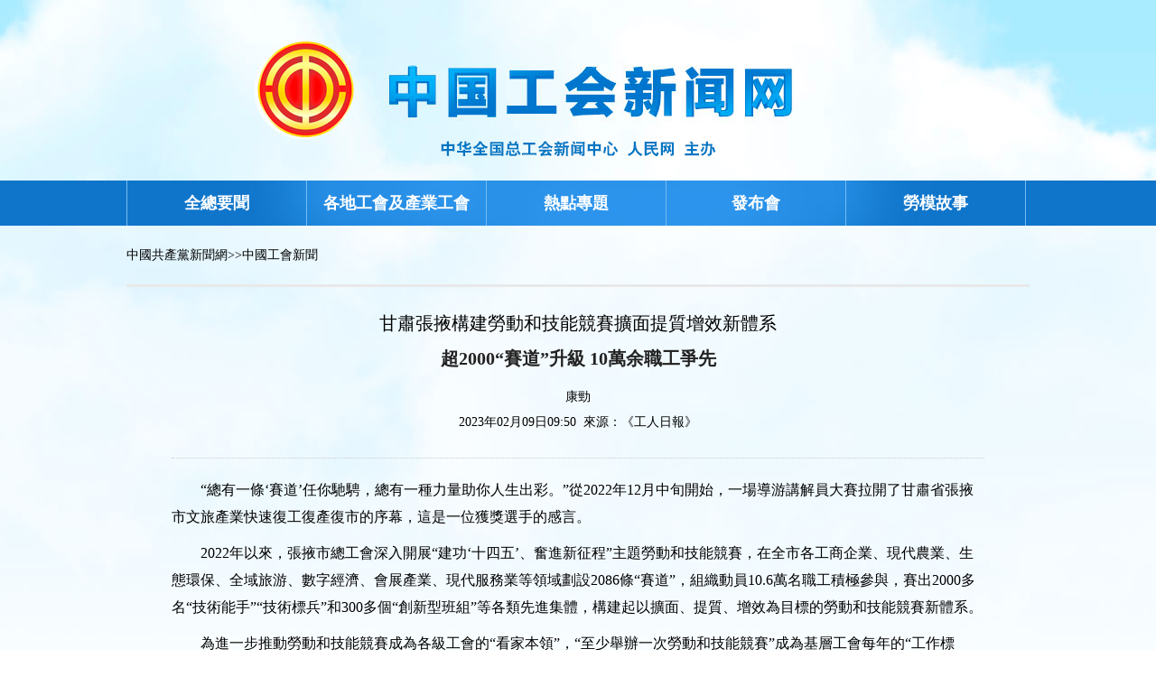

--- FILE ---
content_type: text/html
request_url: http://acftu.people.com.cn/BIG5/n1/2023/0209/c67502-32620667.html
body_size: 4359
content:
<!DOCTYPE html PUBLIC "-//W3C//DTD XHTML 1.0 Transitional//EN" "http://www.w3.org/TR/xhtml1/DTD/xhtml1-transitional.dtd">
<html xmlns="http://www.w3.org/1999/xhtml">
<head>
<meta http-equiv="content-type" content="text/html;charset=UTF-8"/>
<meta http-equiv="Content-Language" content="utf-8" />
<meta content="all" name="robots" />
<title>超2000“賽道”升級&nbsp;10萬余職工爭先--中國工會新聞--人民網 </title>
<meta name="keywords" content="賽道 技能競賽 技術能手 群英賽 精英賽 職工 導游 旅游 旅發 新局面" />
<meta name="description" content="“總有一條‘賽道’任你馳騁，總有一種力量助你人生出彩。”從2022年12月中旬開始，一場導游講解員大賽拉開了甘肅省張掖市文旅產業快速復工復產復市的序幕，這是一位獲獎選手的感言。2022年以來，張掖市總" />
<meta name="copyright" content="人民網版權所有" />
<meta name="filetype" content="0">
<meta name="publishedtype" content="1">
<meta name="pagetype" content="1">
<meta name="catalogs" content="67502">
<meta name="contentid" content="32620667">
<meta name="publishdate" content="2023-02-09">
<meta name="author" content="104523">
<meta name="editor" content="">
<meta name="source" content="來源：《工人日報》">
<meta name="sourcetype" content="">
<script src="/img/MAIN/2017/05/117426/js/jquery-1.7.1.min.js" type="text/javascript"></script>
<script src="/img/MAIN/2017/05/117426/js/jcarousellite.js" type="text/javascript"></script>
<script src="/img/MAIN/2017/05/117426/js/main.js" type="text/javascript"></script>

<!-- 調用樣式表 -->
<link rel="stylesheet"  href="/img/MAIN/2017/05/117426/page.css" type="text/css" media="all"  charset="utf-8" />
</head>

<body>
<!--top-->
<div class="top01 clearfix"></div>
<div class="clearfix nav withe">
    <div class="w1000 clearfix">
       
       <ul id="sddm" class="clearfix">
        <li><a href="http://acftu.people.com.cn/BIG5/67560/index.html" target="_blank">全總要聞</a></li>
<li><a href="http://acftu.people.com.cn/BIG5/121801/index.html" target="_blank">各地工會及產業工會</a></li>
<li><a href="http://acftu.people.com.cn/BIG5/67580/index.html" target="_blank">熱點專題</a></li>
<li><a href="http://acftu.people.com.cn/BIG5/67633/392912/index.html" target="_blank">發布會</a></li>
<li><a href="http://acftu.people.com.cn/BIG5/67576/index.html" target="_blank">勞模故事</a></li>

      </ul>

    </div>
</div>


<!--top end-->


<div class="w1000 clearfix lujing"><a href="http://cpc.people.com.cn/" class="clink">中國共產黨新聞網</a>&gt;&gt;<a href="http://acftu.people.com.cn/" class="clink">中國工會新聞</a></div>
<!--p3-->
<div class="clearfix w1000 text_con">
  <div class="text_con_lt">

        
      <div class="text_c">
       <h3 class="pre">甘肅張掖構建勞動和技能競賽擴面提質增效新體系</h3>
       <h1>超2000“賽道”升級&nbsp;10萬余職工爭先</h1>
       <h4 class="sub"></h4>
       <p class="sou">康勁</p>
	   <p class="sou text_dot_line">2023年02月09日09:50&nbsp;&nbsp;來源：<a href="http://www.workercn.cn/papers/grrb/2023/02/09/1/news-1.html" target="_blank">《工人日報》</a></p>

	   <!--正文圖-->
	   <div class="text_img"></div>
	   <!--結束正文圖-->
	   <div class="show_text">
	     <p style="text-indent: 2em;">
	“總有一條‘賽道’任你馳騁，總有一種力量助你人生出彩。”從2022年12月中旬開始，一場導游講解員大賽拉開了甘肅省張掖市文旅產業快速復工復產復市的序幕，這是一位獲獎選手的感言。</p>
<p style="text-indent: 2em;">
	2022年以來，張掖市總工會深入開展“建功‘十四五’、奮進新征程”主題勞動和技能競賽，在全市各工商企業、現代農業、生態環保、全域旅游、數字經濟、會展產業、現代服務業等領域劃設2086條“賽道”，組織動員10.6萬名職工積極參與，賽出2000多名“技術能手”“技術標兵”和300多個“創新型班組”等各類先進集體，構建起以擴面、提質、增效為目標的勞動和技能競賽新體系。</p>
<p style="text-indent: 2em;">
	為進一步推動勞動和技能競賽成為各級工會的“看家本領”，“至少舉辦一次勞動和技能競賽”成為基層工會每年的“工作標配”。張掖市總工會對往年開展勞動和技能競賽的2000多條“賽道”進行全新升級，在健全完善獎酬、榮譽等激勵措施的基礎上，選派市縣兩級工會干部“下沉”基層，指導企事業單位、產業園區搭建“精英賽”與“群英賽”兩大載體，因地制宜將競賽活動與“培訓、練兵、晉級、激勵”有機融合，推動形成“條條戰線爭第一，方方面面拔頭籌”的競賽活動全覆蓋氛圍，形成生產型競賽天天有、技能型競賽時時有、安全型競賽處處有的新局面。</p>
<p style="text-indent: 2em;">
	張掖市總工會緊緊圍繞該市中心工作和重點部署，不斷擴大競賽覆蓋面、提高參與度，策劃開展全市性的“冬日無閑”“防疫情、保健康、促發展”“喜迎二十大，建功十四五”“促進復工復產”等專項勞動和技能競賽。市總工會還先后聯合人社、住建等部門舉辦市級大賽14場次，涉及工種52個﹔聯合旅發委、交通局、商務局等單位廣泛開展旅游服務行業職工大練兵、大宣傳和技能大競賽活動，舉辦導游、講解員、酒店、餐廳及客房服務員培訓54場次。</p>
<p style="text-indent: 2em;">
	張掖市總工會緊盯全市重點工程（重大項目）、工業園區、旅游服務行業等主導產業，開展以“八比一創”“五比五賽”等為主要內容的生產進度賽、工程質量賽、節能環保賽、工作效率賽、文明服務賽、創新創效賽500余場次，覆蓋職工3.76萬人次，規模以上企業參與率達90%以上，職工參與面85%以上，使競賽成效真正成為助推全市經濟社會高質量發展看得見、摸得著的“工會力量”。</p>
<div class="zdfy clearfix"></div><center><table border="0" align="center" width="40%"><tr></tr></table></center>
	   </div>
       <div class="text_img"></div>
	   <div class="edit">(責編：皮博、黃瑾)</div>
       
       <div class="fx">
       <div id="ops_share"></div>
		 <script src="http://www.people.com.cn/img/2016wb/share_qr.min.js" charset="utf-8"></script>
         </div>
       </div>
    <!--結束正文-->
   </div>

  <div class="fr">
    
     <div></div>
     
     <div></div>
     
  </div>
</div>
<!--p3 end-->


<div class=" w1000" style="border-bottom:#e9e9e9 3px solid; padding-top:15px;"></div>

<!--底部背景色-->
<div class="linksbg clearfix">
  <!--分站與友情鏈接-->
  <!--版權-->
  <footer class="clearfix">
<p><a href="http://www.people.com.cn/BIG5/1018/22259/index.html" target="_blank">人民日報社概況</a>
<span class="xian">|</span>
<a href="http://www.people.com.cn/BIG5/50142/420117/index.html" target="_blank">關於人民網</a>
<span class="xian">|</span>
<a href="http://hr.peopledaily.com.cn/" target="_blank">報社招聘</a>
<span class="xian">|</span>
<a href="http://job.people.com.cn/" target="_blank">招聘英才</a>
<span class="xian">|</span>
<a href="http://www.people.com.cn/BIG5/208743/403202/index.html" target="_blank">廣告服務</a>
<span class="xian">|</span>
<a href="http://www.people.com.cn/BIG5/208743/403202/403212/index.html" target="_blank">合作加盟</a>
<span class="xian">|</span>
<a href="http://gonggao.people.com.cn/" target="_blank">供稿服務</a>
<span class="xian">|</span>
<a href="http://data.people.com.cn/" target="_blank">數據服務</a>
<span class="xian">|</span>
<a href="http://www.people.com.cn/n/2013/1227/c373005-23961344.html" target="_blank">網站聲明</a>
<span class="xian">|</span>
<a href="http://www.people.com.cn/n1/2019/0308/c420117-30965009.html" target="_blank">網站律師</a>
<span class="xian">|</span>
<a href="http://sso.people.com.cn/resource/html/userInforPro.html" target="_blank">信息保護</a>
<span class="xian">|</span>
<a href="http://kf.people.com.cn/" target="_blank">聯系我們</a></p>
<p>人民日報違法和不良信息舉報電話：010-65363263&nbsp;&nbsp;&nbsp;&nbsp;舉報郵箱：<a href="mailto:jubao@people.cn" target="_blank">jubao@people.cn</a></p>
<p>人民網服務郵箱：<a href="mailto:kf@people.cn" target="_blank">kf@people.cn</a>&nbsp;&nbsp;&nbsp;&nbsp;違法和不良信息舉報電話：010-65363636&nbsp;&nbsp;&nbsp;&nbsp;舉報郵箱：<a href="mailto:rmwjubao@people.cn" target="_blank">rmwjubao@people.cn</a></p>
<p><a href="http://www.people.com.cn/img/2014xuke/2018hlwxw.html" target="_blank">互聯網新聞信息服務許可証10120170001</a>&nbsp;&nbsp;|&nbsp;&nbsp;<a href="http://www.people.com.cn/img/2014xuke/2018zzdxxkz.html" target="_blank">增值電信業務經營許可証B1-20060139</a>&nbsp;&nbsp;|&nbsp;&nbsp;<a href="http://www.people.com.cn/img/2019peopleindex/html/gbds2019.html" target="_blank">廣播電視節目制作經營許可証（廣媒）字第172號</a></p>
<p><a href="http://www.people.com.cn/img/2011zzzs/2018xxwlcb.htm" target="_blank">信息網絡傳播視聽節目許可証0104065</a>&nbsp;|&nbsp;<a href="http://www.people.com.cn/img/2014xuke/2018wlwh.html" target="_blank">網絡文化經營許可証 京網文[2020]5494-1075號</a>&nbsp;|&nbsp;<a href="http://www.people.com.cn/img/2014xuke/2018wlcb.html" target="_blank">網絡出版服務許可証（京）字121號</a>&nbsp;|&nbsp;<a href="http://www.people.com.cn/img/2014xuke/2018icp.html" target="_blank">京ICP証000006號</a>|&nbsp;<a href="http://www.beian.gov.cn/portal/registerSystemInfo?recordcode=11000002000008" target="_blank">京公網安備11000002000008號</a></p>
<p class="mt30">人 民 網 版 權 所 有 ，未 經 書 面 授 權 禁 止 使 用<br />Copyright &copy; 1997-2023 by www.people.com.cn. all rights reserved</p>
<p class="mt30">
<a href="http://www.piyao.org.cn/" target="_blank"><img src="/img/2020peopleindex/img/copy_py2.png" width="175" alt=""></a>
<a href="http://www.people.com.cn/img/2014xuke/2018icp.html" target="_blank"><img src="/img/2020peopleindex/img/copy_icon1.png" style="margin-left:15px" alt=""></a>
<a href="https://ss.knet.cn/verifyseal.dll?sn=e12050911010020686307708&ct=df&a=1&pa=980951" target="_blank"><img src="/img/2020peopleindex/img/copy_icon2.png" style="margin-left:15px" alt=""></a>
<a href="http://si.trustutn.org/info?sn=470170320027574551118&certType=1" target="_blank"><img src="/img/2020peopleindex/img/copy_icon3.png" style="margin-left:15px" alt=""></a>
<a href="http://www.itrust.org.cn/home/index/itrust_certifi/wm/2710933198.html" target="_blank"><img src="/img/2020peopleindex/img/copy_icon4.png" style="margin-left:15px" alt=""></a>
</p>
</footer>
</div>


<script src="/css/2010tianrun/webdig_test.js" language="javascript" type="text/javascript"></script>
<img src="http://counter.people.cn:8000/c.gif?id=32620667" width=0 height=0 style="display:none;">
</body>
</html>